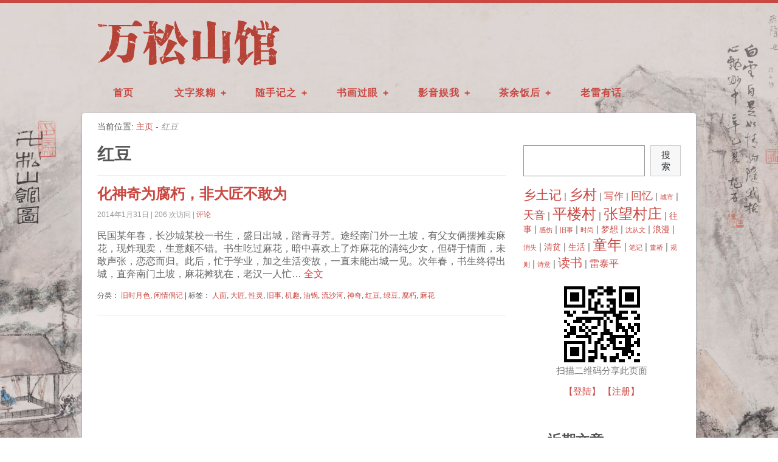

--- FILE ---
content_type: text/html; charset=UTF-8
request_url: https://leitaiping.com/t/%E7%BA%A2%E8%B1%86
body_size: 8806
content:
<!DOCTYPE html>
<html lang="zh-CN">

<head>
<meta http-equiv="Content-Type" content="text/html; charset=UTF-8" />
<title>红豆</title>

<!-- Mobile viewport optimized -->
<meta name="viewport" content="width=device-width,initial-scale=1" />

<link rel="profile" href="http://gmpg.org/xfn/11" />
<link rel="pingback" href="https://leitaiping.com/xmlrpc.php" />

<meta name='robots' content='max-image-preview:large' />
<meta name="generator" content="WordPress 6.0" />
<meta name="template" content="Path 0.2.1.2" />
<meta name="robots" content="index,follow" />
<meta name="copyright" content="Copyright (c) 2026" />
<link rel='dns-prefetch' href='//s.w.org' />
<link rel="alternate" type="application/rss+xml" title="万松山馆 &raquo; Feed" href="https://leitaiping.com/feed" />
<link rel="alternate" type="application/rss+xml" title="万松山馆 &raquo; 评论Feed" href="https://leitaiping.com/comments/feed" />
<link rel="alternate" type="application/rss+xml" title="万松山馆 &raquo; 红豆标签Feed" href="https://leitaiping.com/t/%e7%ba%a2%e8%b1%86/feed" />
<script type="text/javascript">
window._wpemojiSettings = {"baseUrl":"https:\/\/s.w.org\/images\/core\/emoji\/14.0.0\/72x72\/","ext":".png","svgUrl":"https:\/\/s.w.org\/images\/core\/emoji\/14.0.0\/svg\/","svgExt":".svg","source":{"concatemoji":"https:\/\/leitaiping.com\/wp-includes\/js\/wp-emoji-release.min.js?ver=6.0"}};
/*! This file is auto-generated */
!function(e,a,t){var n,r,o,i=a.createElement("canvas"),p=i.getContext&&i.getContext("2d");function s(e,t){var a=String.fromCharCode,e=(p.clearRect(0,0,i.width,i.height),p.fillText(a.apply(this,e),0,0),i.toDataURL());return p.clearRect(0,0,i.width,i.height),p.fillText(a.apply(this,t),0,0),e===i.toDataURL()}function c(e){var t=a.createElement("script");t.src=e,t.defer=t.type="text/javascript",a.getElementsByTagName("head")[0].appendChild(t)}for(o=Array("flag","emoji"),t.supports={everything:!0,everythingExceptFlag:!0},r=0;r<o.length;r++)t.supports[o[r]]=function(e){if(!p||!p.fillText)return!1;switch(p.textBaseline="top",p.font="600 32px Arial",e){case"flag":return s([127987,65039,8205,9895,65039],[127987,65039,8203,9895,65039])?!1:!s([55356,56826,55356,56819],[55356,56826,8203,55356,56819])&&!s([55356,57332,56128,56423,56128,56418,56128,56421,56128,56430,56128,56423,56128,56447],[55356,57332,8203,56128,56423,8203,56128,56418,8203,56128,56421,8203,56128,56430,8203,56128,56423,8203,56128,56447]);case"emoji":return!s([129777,127995,8205,129778,127999],[129777,127995,8203,129778,127999])}return!1}(o[r]),t.supports.everything=t.supports.everything&&t.supports[o[r]],"flag"!==o[r]&&(t.supports.everythingExceptFlag=t.supports.everythingExceptFlag&&t.supports[o[r]]);t.supports.everythingExceptFlag=t.supports.everythingExceptFlag&&!t.supports.flag,t.DOMReady=!1,t.readyCallback=function(){t.DOMReady=!0},t.supports.everything||(n=function(){t.readyCallback()},a.addEventListener?(a.addEventListener("DOMContentLoaded",n,!1),e.addEventListener("load",n,!1)):(e.attachEvent("onload",n),a.attachEvent("onreadystatechange",function(){"complete"===a.readyState&&t.readyCallback()})),(e=t.source||{}).concatemoji?c(e.concatemoji):e.wpemoji&&e.twemoji&&(c(e.twemoji),c(e.wpemoji)))}(window,document,window._wpemojiSettings);
</script>
<style type="text/css">
img.wp-smiley,
img.emoji {
	display: inline !important;
	border: none !important;
	box-shadow: none !important;
	height: 1em !important;
	width: 1em !important;
	margin: 0 0.07em !important;
	vertical-align: -0.1em !important;
	background: none !important;
	padding: 0 !important;
}
</style>
	<link rel='stylesheet' id='style-css'  href='https://leitaiping.com/wp-content/themes/path/style.min.css?ver=0.2.1.2' type='text/css' media='all' />
<link rel='stylesheet' id='wp-block-library-css'  href='https://leitaiping.com/wp-includes/css/dist/block-library/style.min.css?ver=6.0' type='text/css' media='all' />
<style id='global-styles-inline-css' type='text/css'>
body{--wp--preset--color--black: #000000;--wp--preset--color--cyan-bluish-gray: #abb8c3;--wp--preset--color--white: #ffffff;--wp--preset--color--pale-pink: #f78da7;--wp--preset--color--vivid-red: #cf2e2e;--wp--preset--color--luminous-vivid-orange: #ff6900;--wp--preset--color--luminous-vivid-amber: #fcb900;--wp--preset--color--light-green-cyan: #7bdcb5;--wp--preset--color--vivid-green-cyan: #00d084;--wp--preset--color--pale-cyan-blue: #8ed1fc;--wp--preset--color--vivid-cyan-blue: #0693e3;--wp--preset--color--vivid-purple: #9b51e0;--wp--preset--gradient--vivid-cyan-blue-to-vivid-purple: linear-gradient(135deg,rgba(6,147,227,1) 0%,rgb(155,81,224) 100%);--wp--preset--gradient--light-green-cyan-to-vivid-green-cyan: linear-gradient(135deg,rgb(122,220,180) 0%,rgb(0,208,130) 100%);--wp--preset--gradient--luminous-vivid-amber-to-luminous-vivid-orange: linear-gradient(135deg,rgba(252,185,0,1) 0%,rgba(255,105,0,1) 100%);--wp--preset--gradient--luminous-vivid-orange-to-vivid-red: linear-gradient(135deg,rgba(255,105,0,1) 0%,rgb(207,46,46) 100%);--wp--preset--gradient--very-light-gray-to-cyan-bluish-gray: linear-gradient(135deg,rgb(238,238,238) 0%,rgb(169,184,195) 100%);--wp--preset--gradient--cool-to-warm-spectrum: linear-gradient(135deg,rgb(74,234,220) 0%,rgb(151,120,209) 20%,rgb(207,42,186) 40%,rgb(238,44,130) 60%,rgb(251,105,98) 80%,rgb(254,248,76) 100%);--wp--preset--gradient--blush-light-purple: linear-gradient(135deg,rgb(255,206,236) 0%,rgb(152,150,240) 100%);--wp--preset--gradient--blush-bordeaux: linear-gradient(135deg,rgb(254,205,165) 0%,rgb(254,45,45) 50%,rgb(107,0,62) 100%);--wp--preset--gradient--luminous-dusk: linear-gradient(135deg,rgb(255,203,112) 0%,rgb(199,81,192) 50%,rgb(65,88,208) 100%);--wp--preset--gradient--pale-ocean: linear-gradient(135deg,rgb(255,245,203) 0%,rgb(182,227,212) 50%,rgb(51,167,181) 100%);--wp--preset--gradient--electric-grass: linear-gradient(135deg,rgb(202,248,128) 0%,rgb(113,206,126) 100%);--wp--preset--gradient--midnight: linear-gradient(135deg,rgb(2,3,129) 0%,rgb(40,116,252) 100%);--wp--preset--duotone--dark-grayscale: url('#wp-duotone-dark-grayscale');--wp--preset--duotone--grayscale: url('#wp-duotone-grayscale');--wp--preset--duotone--purple-yellow: url('#wp-duotone-purple-yellow');--wp--preset--duotone--blue-red: url('#wp-duotone-blue-red');--wp--preset--duotone--midnight: url('#wp-duotone-midnight');--wp--preset--duotone--magenta-yellow: url('#wp-duotone-magenta-yellow');--wp--preset--duotone--purple-green: url('#wp-duotone-purple-green');--wp--preset--duotone--blue-orange: url('#wp-duotone-blue-orange');--wp--preset--font-size--small: 13px;--wp--preset--font-size--medium: 20px;--wp--preset--font-size--large: 36px;--wp--preset--font-size--x-large: 42px;}.has-black-color{color: var(--wp--preset--color--black) !important;}.has-cyan-bluish-gray-color{color: var(--wp--preset--color--cyan-bluish-gray) !important;}.has-white-color{color: var(--wp--preset--color--white) !important;}.has-pale-pink-color{color: var(--wp--preset--color--pale-pink) !important;}.has-vivid-red-color{color: var(--wp--preset--color--vivid-red) !important;}.has-luminous-vivid-orange-color{color: var(--wp--preset--color--luminous-vivid-orange) !important;}.has-luminous-vivid-amber-color{color: var(--wp--preset--color--luminous-vivid-amber) !important;}.has-light-green-cyan-color{color: var(--wp--preset--color--light-green-cyan) !important;}.has-vivid-green-cyan-color{color: var(--wp--preset--color--vivid-green-cyan) !important;}.has-pale-cyan-blue-color{color: var(--wp--preset--color--pale-cyan-blue) !important;}.has-vivid-cyan-blue-color{color: var(--wp--preset--color--vivid-cyan-blue) !important;}.has-vivid-purple-color{color: var(--wp--preset--color--vivid-purple) !important;}.has-black-background-color{background-color: var(--wp--preset--color--black) !important;}.has-cyan-bluish-gray-background-color{background-color: var(--wp--preset--color--cyan-bluish-gray) !important;}.has-white-background-color{background-color: var(--wp--preset--color--white) !important;}.has-pale-pink-background-color{background-color: var(--wp--preset--color--pale-pink) !important;}.has-vivid-red-background-color{background-color: var(--wp--preset--color--vivid-red) !important;}.has-luminous-vivid-orange-background-color{background-color: var(--wp--preset--color--luminous-vivid-orange) !important;}.has-luminous-vivid-amber-background-color{background-color: var(--wp--preset--color--luminous-vivid-amber) !important;}.has-light-green-cyan-background-color{background-color: var(--wp--preset--color--light-green-cyan) !important;}.has-vivid-green-cyan-background-color{background-color: var(--wp--preset--color--vivid-green-cyan) !important;}.has-pale-cyan-blue-background-color{background-color: var(--wp--preset--color--pale-cyan-blue) !important;}.has-vivid-cyan-blue-background-color{background-color: var(--wp--preset--color--vivid-cyan-blue) !important;}.has-vivid-purple-background-color{background-color: var(--wp--preset--color--vivid-purple) !important;}.has-black-border-color{border-color: var(--wp--preset--color--black) !important;}.has-cyan-bluish-gray-border-color{border-color: var(--wp--preset--color--cyan-bluish-gray) !important;}.has-white-border-color{border-color: var(--wp--preset--color--white) !important;}.has-pale-pink-border-color{border-color: var(--wp--preset--color--pale-pink) !important;}.has-vivid-red-border-color{border-color: var(--wp--preset--color--vivid-red) !important;}.has-luminous-vivid-orange-border-color{border-color: var(--wp--preset--color--luminous-vivid-orange) !important;}.has-luminous-vivid-amber-border-color{border-color: var(--wp--preset--color--luminous-vivid-amber) !important;}.has-light-green-cyan-border-color{border-color: var(--wp--preset--color--light-green-cyan) !important;}.has-vivid-green-cyan-border-color{border-color: var(--wp--preset--color--vivid-green-cyan) !important;}.has-pale-cyan-blue-border-color{border-color: var(--wp--preset--color--pale-cyan-blue) !important;}.has-vivid-cyan-blue-border-color{border-color: var(--wp--preset--color--vivid-cyan-blue) !important;}.has-vivid-purple-border-color{border-color: var(--wp--preset--color--vivid-purple) !important;}.has-vivid-cyan-blue-to-vivid-purple-gradient-background{background: var(--wp--preset--gradient--vivid-cyan-blue-to-vivid-purple) !important;}.has-light-green-cyan-to-vivid-green-cyan-gradient-background{background: var(--wp--preset--gradient--light-green-cyan-to-vivid-green-cyan) !important;}.has-luminous-vivid-amber-to-luminous-vivid-orange-gradient-background{background: var(--wp--preset--gradient--luminous-vivid-amber-to-luminous-vivid-orange) !important;}.has-luminous-vivid-orange-to-vivid-red-gradient-background{background: var(--wp--preset--gradient--luminous-vivid-orange-to-vivid-red) !important;}.has-very-light-gray-to-cyan-bluish-gray-gradient-background{background: var(--wp--preset--gradient--very-light-gray-to-cyan-bluish-gray) !important;}.has-cool-to-warm-spectrum-gradient-background{background: var(--wp--preset--gradient--cool-to-warm-spectrum) !important;}.has-blush-light-purple-gradient-background{background: var(--wp--preset--gradient--blush-light-purple) !important;}.has-blush-bordeaux-gradient-background{background: var(--wp--preset--gradient--blush-bordeaux) !important;}.has-luminous-dusk-gradient-background{background: var(--wp--preset--gradient--luminous-dusk) !important;}.has-pale-ocean-gradient-background{background: var(--wp--preset--gradient--pale-ocean) !important;}.has-electric-grass-gradient-background{background: var(--wp--preset--gradient--electric-grass) !important;}.has-midnight-gradient-background{background: var(--wp--preset--gradient--midnight) !important;}.has-small-font-size{font-size: var(--wp--preset--font-size--small) !important;}.has-medium-font-size{font-size: var(--wp--preset--font-size--medium) !important;}.has-large-font-size{font-size: var(--wp--preset--font-size--large) !important;}.has-x-large-font-size{font-size: var(--wp--preset--font-size--x-large) !important;}
</style>
<script type='text/javascript' src='https://leitaiping.com/wp-includes/js/jquery/jquery.min.js?ver=3.6.0' id='jquery-core-js'></script>
<script type='text/javascript' src='https://leitaiping.com/wp-includes/js/jquery/jquery-migrate.min.js?ver=3.3.2' id='jquery-migrate-js'></script>
<link rel="https://api.w.org/" href="https://leitaiping.com/wp-json/" /><link rel="alternate" type="application/json" href="https://leitaiping.com/wp-json/wp/v2/tags/523" /><link rel="EditURI" type="application/rsd+xml" title="RSD" href="https://leitaiping.com/xmlrpc.php?rsd" />
<link rel="wlwmanifest" type="application/wlwmanifest+xml" href="https://leitaiping.com/wp-includes/wlwmanifest.xml" /> 
	
	<!-- Enables media queries and html5 in some unsupported browsers. -->
	<!--[if (lt IE 9) & (!IEMobile)]>
	<script type="text/javascript" src="https://leitaiping.com/wp-content/themes/path/js/respond/respond.min.js"></script>
	<script type="text/javascript" src="https://leitaiping.com/wp-content/themes/path/js/html5shiv/html5shiv.js"></script>
	<![endif]-->
	
	<style type="text/css" id="custom-background-css">
body.custom-background { background-image: url("https://leitaiping.com/wp-content/uploads/2014/02/bg_wssg.jpg"); background-position: center top; background-size: auto; background-repeat: repeat; background-attachment: fixed; }
</style>
	
</head>

<body class="wordpress ltr zh_CN parent-theme y2026 m01 d22 h00 thursday logged-out custom-background custom-header archive taxonomy taxonomy-post_tag taxonomy-post_tag-523 layout-2c-l">

	
	<div id="container">

		
		
		<header id="header">

			
			<div class="wrap">

				<hgroup id="branding">
				
											
						<h1 id="site-title"><a href="https://leitaiping.com" title="万松山馆"><img src="https://leitaiping.com/wp-content/uploads/2014/02/logo-r.png" height="99" width="300" alt="万松山馆" /></a></h1>
					
										
					<h2 id="site-description"></h2>
					
				</hgroup><!-- #branding -->

				
			</div><!-- .wrap -->

			
		</header><!-- #header -->

		
		 
		
	<nav id="menu-secondary-title" class="nav-anchors">
	
		<div class="wrap">
		
			<a id="menu-secondary-anchor" class="menu-secondary-anchor" title="菜单" href="#menu-secondary-mobile">网站分类目录</a>

		</div><!-- .wrap -->
	
	</nav><!-- #menu-secondary-title -->
 
	<nav id="menu-secondary" class="menu-container">

		<div class="wrap">
				
								
			<div class="menu"><ul id="menu-secondary-items" class=""><li id="menu-item-35" class="menu-item menu-item-type-custom menu-item-object-custom menu-item-home menu-item-35"><a href="http://leitaiping.com/">首页</a></li>
<li id="menu-item-59" class="menu-item menu-item-type-taxonomy menu-item-object-category menu-item-has-children menu-item-parent menu-item-59"><a href="https://leitaiping.com/c/article">文字浆糊</a>
<ul class="sub-menu">
	<li id="menu-item-65" class="menu-item menu-item-type-taxonomy menu-item-object-category menu-item-65"><a href="https://leitaiping.com/c/article/zwcz">张望村庄</a></li>
	<li id="menu-item-66" class="menu-item menu-item-type-taxonomy menu-item-object-category menu-item-66"><a href="https://leitaiping.com/c/article/txyz">童心犹在</a></li>
	<li id="menu-item-62" class="menu-item menu-item-type-taxonomy menu-item-object-category menu-item-62"><a href="https://leitaiping.com/c/article/xjsj">乡居四季</a></li>
	<li id="menu-item-64" class="menu-item menu-item-type-taxonomy menu-item-object-category menu-item-64"><a href="https://leitaiping.com/c/article/syzj">师友杂记</a></li>
	<li id="menu-item-61" class="menu-item menu-item-type-taxonomy menu-item-object-category menu-item-61"><a href="https://leitaiping.com/c/article/sdrx">世道人心</a></li>
	<li id="menu-item-63" class="menu-item menu-item-type-taxonomy menu-item-object-category menu-item-63"><a href="https://leitaiping.com/c/article/ncyd">南窗夜读</a></li>
	<li id="menu-item-67" class="menu-item menu-item-type-taxonomy menu-item-object-category menu-item-67"><a href="https://leitaiping.com/c/article/nnny">那年那月</a></li>
	<li id="menu-item-60" class="menu-item menu-item-type-taxonomy menu-item-object-category menu-item-60"><a href="https://leitaiping.com/c/article/xqoj">闲情偶记</a></li>
</ul>
</li>
<li id="menu-item-73" class="menu-item menu-item-type-taxonomy menu-item-object-category menu-item-has-children menu-item-parent menu-item-73"><a href="https://leitaiping.com/c/write">随手记之</a>
<ul class="sub-menu">
	<li id="menu-item-74" class="menu-item menu-item-type-taxonomy menu-item-object-category menu-item-74"><a href="https://leitaiping.com/c/write/xsxy">心手相印</a></li>
	<li id="menu-item-75" class="menu-item menu-item-type-taxonomy menu-item-object-category menu-item-75"><a href="https://leitaiping.com/c/write/jsys">旧时月色</a></li>
</ul>
</li>
<li id="menu-item-45" class="menu-item menu-item-type-taxonomy menu-item-object-category menu-item-has-children menu-item-parent menu-item-45"><a href="https://leitaiping.com/c/shuhua">书画过眼</a>
<ul class="sub-menu">
	<li id="menu-item-52" class="menu-item menu-item-type-taxonomy menu-item-object-category menu-item-52"><a href="https://leitaiping.com/c/shuhua/shangzi">我赏书法</a></li>
	<li id="menu-item-46" class="menu-item menu-item-type-taxonomy menu-item-object-category menu-item-has-children menu-item-parent menu-item-46"><a href="https://leitaiping.com/c/shuhua/guohua">国画经典</a>
	<ul class="sub-menu">
		<li id="menu-item-49" class="menu-item menu-item-type-taxonomy menu-item-object-category menu-item-49"><a href="https://leitaiping.com/c/shuhua/guohua/shanshui">山水</a></li>
		<li id="menu-item-50" class="menu-item menu-item-type-taxonomy menu-item-object-category menu-item-50"><a href="https://leitaiping.com/c/shuhua/guohua/huaniao">花鸟</a></li>
		<li id="menu-item-51" class="menu-item menu-item-type-taxonomy menu-item-object-category menu-item-51"><a href="https://leitaiping.com/c/shuhua/guohua/zoushou">走兽</a></li>
		<li id="menu-item-47" class="menu-item menu-item-type-taxonomy menu-item-object-category menu-item-47"><a href="https://leitaiping.com/c/shuhua/guohua/renwu">人物</a></li>
		<li id="menu-item-48" class="menu-item menu-item-type-taxonomy menu-item-object-category menu-item-48"><a href="https://leitaiping.com/c/shuhua/guohua/xianfo">仙佛</a></li>
	</ul>
</li>
	<li id="menu-item-53" class="menu-item menu-item-type-taxonomy menu-item-object-category menu-item-53"><a href="https://leitaiping.com/c/shuhua/jiacang">泰平家藏</a></li>
</ul>
</li>
<li id="menu-item-54" class="menu-item menu-item-type-taxonomy menu-item-object-category menu-item-has-children menu-item-parent menu-item-54"><a href="https://leitaiping.com/c/media">影音娱我</a>
<ul class="sub-menu">
	<li id="menu-item-55" class="menu-item menu-item-type-taxonomy menu-item-object-category menu-item-55"><a href="https://leitaiping.com/c/media/laoge">偏爱老歌</a></li>
	<li id="menu-item-57" class="menu-item menu-item-type-taxonomy menu-item-object-category menu-item-57"><a href="https://leitaiping.com/c/media/movie">我的电影</a></li>
	<li id="menu-item-58" class="menu-item menu-item-type-taxonomy menu-item-object-category menu-item-58"><a href="https://leitaiping.com/c/media/photography">记录生活</a></li>
	<li id="menu-item-491" class="menu-item menu-item-type-custom menu-item-object-custom menu-item-491"><a href="http://acely.cn">天音作品</a></li>
</ul>
</li>
<li id="menu-item-70" class="menu-item menu-item-type-taxonomy menu-item-object-category menu-item-has-children menu-item-parent menu-item-70"><a href="https://leitaiping.com/c/casual">茶余饭后</a>
<ul class="sub-menu">
	<li id="menu-item-72" class="menu-item menu-item-type-taxonomy menu-item-object-category menu-item-72"><a href="https://leitaiping.com/c/casual/chaxushiguang">茶叙时光</a></li>
	<li id="menu-item-71" class="menu-item menu-item-type-taxonomy menu-item-object-category menu-item-71"><a href="https://leitaiping.com/c/casual/chide">吃饱就行</a></li>
</ul>
</li>
<li id="menu-item-69" class="menu-item menu-item-type-taxonomy menu-item-object-category menu-item-69"><a href="https://leitaiping.com/c/talk">老雷有话</a></li>
</ul></div>				
							
		</div><!-- .wrap -->

	</nav><!-- #menu-secondary .menu-container -->
	
		
		
		
		<div id="main">
		
				
		
			<div class="wrap">

			
			
		<nav class="breadcrumb-trail breadcrumbs" itemprop="breadcrumb">
			<span class="trail-browse">当前位置:</span> <span class="trail-begin"><a href="https://leitaiping.com" title="万松山馆">主页</a></span>
			 <span class="sep">-</span> <span class="trail-end">红豆</span>
		</nav>
	
	<div id="content">

		
		<div class="hfeed">

			
	
		<div class="loop-meta">

			<h1 class="loop-title">红豆</h1>

			<div class="loop-description">
							</div><!-- .loop-description -->

		</div><!-- .loop-meta -->

	
			
				
					
<article id="post-334" class="hentry post publish post-1 odd author-leitaiping format-standard category-jsys category-xqoj post_tag-519 post_tag-518 post_tag-526 post_tag-41 post_tag-525 post_tag-521 post_tag-522 post_tag-517 post_tag-523 post_tag-524 post_tag-516 post_tag-520">

	
	
			
		<header class="entry-header">
			<h2 class='post-title entry-title'><a href='https://leitaiping.com/article/xqoj/334'>化神奇为腐朽，非大匠不敢为</a></h2>			<div class="byline"><time class="published" datetime="2014-01-31T01:12:27+08:00" title="星期五, 1月 31st, 2014, 1:12 上午">2014年1月31日</time>  | 206 次访问  | <a class="comments-link" href="https://leitaiping.com/article/xqoj/334#respond" title="评论 化神奇为腐朽，非大匠不敢为">评论</a> </div>		</header><!-- .entry-header -->
		
		<div class="entry-summary">
			<p>民国某年春，长沙城某校一书生，盛日出城，踏青寻芳。途经南门外一土坡，有父女俩摆摊卖麻花，现炸现卖，生意颇不错。书生吃过麻花，暗中喜欢上了炸麻花的清纯少女，但碍于情面，未敢声张，恋恋而归。此后，忙于学业，加之生活变故，一直未能出城一见。次年春，书生终得出城，直奔南门土坡，麻花摊犹在，老汉一人忙&#8230;<span class="path-read-more"><a class="more-link" href="https://leitaiping.com/article/xqoj/334" title="化神奇为腐朽，非大匠不敢为">  全文 </a></span></p>
					</div><!-- .entry-summary -->

		<footer class="entry-footer">
			<div class="entry-meta"><span class="category"><span class="before">分类： </span><a href="https://leitaiping.com/c/write/jsys" rel="tag">旧时月色</a>, <a href="https://leitaiping.com/c/article/xqoj" rel="tag">闲情偶记</a></span> <span class="post_tag"><span class="before">| 标签： </span><a href="https://leitaiping.com/t/%e4%ba%ba%e9%9d%a2" rel="tag">人面</a>, <a href="https://leitaiping.com/t/%e5%a4%a7%e5%8c%a0" rel="tag">大匠</a>, <a href="https://leitaiping.com/t/%e6%80%a7%e7%81%b5" rel="tag">性灵</a>, <a href="https://leitaiping.com/t/%e6%97%a7%e4%ba%8b" rel="tag">旧事</a>, <a href="https://leitaiping.com/t/%e6%9c%ba%e8%b6%a3" rel="tag">机趣</a>, <a href="https://leitaiping.com/t/%e6%b2%b9%e9%94%85" rel="tag">油锅</a>, <a href="https://leitaiping.com/t/%e6%b5%81%e6%b2%99%e6%b2%b3" rel="tag">流沙河</a>, <a href="https://leitaiping.com/t/%e7%a5%9e%e5%a5%87" rel="tag">神奇</a>, <a href="https://leitaiping.com/t/%e7%ba%a2%e8%b1%86" rel="tag">红豆</a>, <a href="https://leitaiping.com/t/%e7%bb%bf%e8%b1%86" rel="tag">绿豆</a>, <a href="https://leitaiping.com/t/%e8%85%90%e6%9c%bd" rel="tag">腐朽</a>, <a href="https://leitaiping.com/t/%e9%ba%bb%e8%8a%b1" rel="tag">麻花</a></span></div>		</footer><!-- .entry-footer -->
		
	
	
</article><!-- .hentry -->


					
				
			
		</div><!-- .hfeed -->

		
		
	
	
	</div><!-- #content -->

	
				
	
	<div id="sidebar-primary" class="sidebar">

		
		<section id="block-2" class="widget widget_block widget_search widget-widget_block widget_search"><form role="search" method="get" action="https://leitaiping.com/" class="wp-block-search__button-outside wp-block-search__text-button wp-block-search"><label for="wp-block-search__input-1" class="wp-block-search__label screen-reader-text">搜索</label><div class="wp-block-search__inside-wrapper "  style="width: 666px"><input type="search" id="wp-block-search__input-1" class="wp-block-search__input " name="s" value="" placeholder=""  required /><button type="submit" class="wp-block-search__button  "  >搜索</button></div></form></section><section id="hybrid-tags-2" class="widget tags widget-tags"><p class="term-cloud post_tag-cloud"><a href="https://leitaiping.com/t/%e4%b9%a1%e5%9c%9f%e8%ae%b0" class="tag-cloud-link tag-link-865 tag-link-position-1" style="font-size: 15.954545454545pt;" aria-label="乡土记 (8个项目)">乡土记</a> | <a href="https://leitaiping.com/t/%e4%b9%a1%e6%9d%91" class="tag-cloud-link tag-link-52 tag-link-position-2" style="font-size: 17.090909090909pt;" aria-label="乡村 (9个项目)">乡村</a> | <a href="https://leitaiping.com/t/%e5%86%99%e4%bd%9c" class="tag-cloud-link tag-link-262 tag-link-position-3" style="font-size: 12.090909090909pt;" aria-label="写作 (5个项目)">写作</a> | <a href="https://leitaiping.com/t/%e5%9b%9e%e5%bf%86" class="tag-cloud-link tag-link-634 tag-link-position-4" style="font-size: 13.681818181818pt;" aria-label="回忆 (6个项目)">回忆</a> | <a href="https://leitaiping.com/t/%e5%9f%8e%e5%b8%82" class="tag-cloud-link tag-link-267 tag-link-position-5" style="font-size: 8pt;" aria-label="城市 (3个项目)">城市</a> | <a href="https://leitaiping.com/t/%e5%a4%a9%e9%9f%b3" class="tag-cloud-link tag-link-43 tag-link-position-6" style="font-size: 13.681818181818pt;" aria-label="天音 (6个项目)">天音</a> | <a href="https://leitaiping.com/t/%e5%b9%b3%e6%a5%bc%e6%9d%91" class="tag-cloud-link tag-link-59 tag-link-position-7" style="font-size: 18pt;" aria-label="平楼村 (10个项目)">平楼村</a> | <a href="https://leitaiping.com/t/%e5%bc%a0%e6%9c%9b%e6%9d%91%e5%ba%84" class="tag-cloud-link tag-link-56 tag-link-position-8" style="font-size: 18pt;" aria-label="张望村庄 (10个项目)">张望村庄</a> | <a href="https://leitaiping.com/t/%e5%be%80%e4%ba%8b" class="tag-cloud-link tag-link-211 tag-link-position-9" style="font-size: 10.272727272727pt;" aria-label="往事 (4个项目)">往事</a> | <a href="https://leitaiping.com/t/%e6%84%9f%e4%bc%a4" class="tag-cloud-link tag-link-169 tag-link-position-10" style="font-size: 8pt;" aria-label="感伤 (3个项目)">感伤</a> | <a href="https://leitaiping.com/t/%e6%97%a7%e4%ba%8b" class="tag-cloud-link tag-link-41 tag-link-position-11" style="font-size: 8pt;" aria-label="旧事 (3个项目)">旧事</a> | <a href="https://leitaiping.com/t/%e6%97%b6%e5%b0%9a" class="tag-cloud-link tag-link-172 tag-link-position-12" style="font-size: 8pt;" aria-label="时尚 (3个项目)">时尚</a> | <a href="https://leitaiping.com/t/%e6%a2%a6%e6%83%b3" class="tag-cloud-link tag-link-97 tag-link-position-13" style="font-size: 10.272727272727pt;" aria-label="梦想 (4个项目)">梦想</a> | <a href="https://leitaiping.com/t/%e6%b2%88%e4%bb%8e%e6%96%87" class="tag-cloud-link tag-link-153 tag-link-position-14" style="font-size: 8pt;" aria-label="沈从文 (3个项目)">沈从文</a> | <a href="https://leitaiping.com/t/%e6%b5%aa%e6%bc%ab" class="tag-cloud-link tag-link-184 tag-link-position-15" style="font-size: 10.272727272727pt;" aria-label="浪漫 (4个项目)">浪漫</a> | <a href="https://leitaiping.com/t/%e6%b6%88%e5%a4%b1" class="tag-cloud-link tag-link-61 tag-link-position-16" style="font-size: 8pt;" aria-label="消失 (3个项目)">消失</a> | <a href="https://leitaiping.com/t/%e6%b8%85%e8%b4%ab" class="tag-cloud-link tag-link-167 tag-link-position-17" style="font-size: 10.272727272727pt;" aria-label="清贫 (4个项目)">清贫</a> | <a href="https://leitaiping.com/t/%e7%94%9f%e6%b4%bb" class="tag-cloud-link tag-link-285 tag-link-position-18" style="font-size: 10.272727272727pt;" aria-label="生活 (4个项目)">生活</a> | <a href="https://leitaiping.com/t/%e7%ab%a5%e5%b9%b4" class="tag-cloud-link tag-link-44 tag-link-position-19" style="font-size: 18pt;" aria-label="童年 (10个项目)">童年</a> | <a href="https://leitaiping.com/t/%e7%ac%94%e8%ae%b0" class="tag-cloud-link tag-link-221 tag-link-position-20" style="font-size: 8pt;" aria-label="笔记 (3个项目)">笔记</a> | <a href="https://leitaiping.com/t/%e8%91%a3%e6%a1%a5" class="tag-cloud-link tag-link-40 tag-link-position-21" style="font-size: 8pt;" aria-label="董桥 (3个项目)">董桥</a> | <a href="https://leitaiping.com/t/%e8%a7%84%e5%88%99" class="tag-cloud-link tag-link-118 tag-link-position-22" style="font-size: 8pt;" aria-label="规则 (3个项目)">规则</a> | <a href="https://leitaiping.com/t/%e8%af%97%e6%84%8f" class="tag-cloud-link tag-link-245 tag-link-position-23" style="font-size: 8pt;" aria-label="诗意 (3个项目)">诗意</a> | <a href="https://leitaiping.com/t/%e8%af%bb%e4%b9%a6" class="tag-cloud-link tag-link-298 tag-link-position-24" style="font-size: 14.818181818182pt;" aria-label="读书 (7个项目)">读书</a> | <a href="https://leitaiping.com/t/%e9%9b%b7%e6%b3%b0%e5%b9%b3" class="tag-cloud-link tag-link-158 tag-link-position-25" style="font-size: 12.090909090909pt;" aria-label="雷泰平 (5个项目)">雷泰平</a></p></section><section id="text-3" class="widget widget_text widget-widget_text">			<div class="textwidget"><center><script>document.write('<img src="/phpqrcode/?size=5&data='+window.location.href+'" alt="qr" />');</script><p style="margin-top: -8px;">扫描二维码分享此页面</p></center></div>
		</section><section id="text-2" class="widget widget_text widget-widget_text">			<div class="textwidget"><center><a href="/wp-login.php" class="simplemodal-login">【登陆】</a>

<a href="/wp-login.php?action=register" class="simplemodal-register">【注册】</a></br></center></div>
		</section>
		<section id="recent-posts-2" class="widget widget_recent_entries widget-widget_recent_entries">
		<h3 class="widget-title">近期文章</h3>
		<ul>
											<li>
					<a href="https://leitaiping.com/article/nnny/1398">这一年</a>
									</li>
											<li>
					<a href="https://leitaiping.com/article/ncyd/1348">读庄散记</a>
									</li>
											<li>
					<a href="https://leitaiping.com/article/ncyd/1325">一春读庄何所得</a>
									</li>
											<li>
					<a href="https://leitaiping.com/article/syzj/1319">告别立民</a>
									</li>
											<li>
					<a href="https://leitaiping.com/article/nnny/1302">2024年记略 . 出行（之一月、二月）</a>
									</li>
											<li>
					<a href="https://leitaiping.com/article/ncyd/1293">2024年记略  .  读书</a>
									</li>
											<li>
					<a href="https://leitaiping.com/article/syzj/1252">书家郭吉明先生纪略</a>
									</li>
											<li>
					<a href="https://leitaiping.com/article/ncyd/1235">暑读记（之四）</a>
									</li>
											<li>
					<a href="https://leitaiping.com/article/ncyd/1222">暑读记（之三）</a>
									</li>
											<li>
					<a href="https://leitaiping.com/article/ncyd/1204">暑读记（之二）</a>
									</li>
					</ul>

		</section><section id="most-viewed-2" class="widget most-viewed widget-most-viewed"><h3 class="widget-title">最受欢迎的文章</h3><ul class="xoxo most-viewed"><li><a class="post-link" href="https://leitaiping.com/article/nnny/781" title="微行记">微行记</a> <span class="views-number">(3,968)<span></li><li><a class="post-link" href="https://leitaiping.com/article/zwcz/728" title="菜园记">菜园记</a> <span class="views-number">(3,312)<span></li><li><a class="post-link" href="https://leitaiping.com/article/zwcz/714" title="小学记">小学记</a> <span class="views-number">(3,131)<span></li><li><a class="post-link" href="https://leitaiping.com/article/zwcz/680" title="高头记">高头记</a> <span class="views-number">(2,886)<span></li><li><a class="post-link" href="https://leitaiping.com/talk/483" title="我在万松山馆等你们">我在万松山馆等你们</a> <span class="views-number">(2,726)<span></li><li><a class="post-link" href="https://leitaiping.com/article/zwcz/751" title="大河记">大河记</a> <span class="views-number">(2,131)<span></li><li><a class="post-link" href="https://leitaiping.com/article/zwcz/649" title="牛屋记">牛屋记</a> <span class="views-number">(2,006)<span></li><li><a class="post-link" href="https://leitaiping.com/article/zwcz/660" title="商店记">商店记</a> <span class="views-number">(2,006)<span></li><li><a class="post-link" href="https://leitaiping.com/article/zwcz/667" title="麦场记">麦场记</a> <span class="views-number">(1,718)<span></li><li><a class="post-link" href="https://leitaiping.com/article/syzj/936" title="等风来">等风来</a> <span class="views-number">(1,702)<span></li></ul></section>
			
	</div><!-- #sidebar-primary -->

	

				
				
			</div><!-- .wrap -->
			
						
					
			 
	 
		<nav id="menu-secondary-mobile" class="menu-container">

			<div class="wrap">
				
								
				<h3 class="menu-secondary-mobile-title">网站导航</h3>
					
				<div class="menu-mobile"><ul id="menu-secondary-mobile-items" class=""><li class="menu-item menu-item-type-custom menu-item-object-custom menu-item-home menu-item-35"><a href="http://leitaiping.com/">首页</a></li>
<li class="menu-item menu-item-type-taxonomy menu-item-object-category menu-item-has-children menu-item-parent menu-item-59"><a href="https://leitaiping.com/c/article">文字浆糊</a>
<ul class="sub-menu">
	<li class="menu-item menu-item-type-taxonomy menu-item-object-category menu-item-65"><a href="https://leitaiping.com/c/article/zwcz">张望村庄</a></li>
	<li class="menu-item menu-item-type-taxonomy menu-item-object-category menu-item-66"><a href="https://leitaiping.com/c/article/txyz">童心犹在</a></li>
	<li class="menu-item menu-item-type-taxonomy menu-item-object-category menu-item-62"><a href="https://leitaiping.com/c/article/xjsj">乡居四季</a></li>
	<li class="menu-item menu-item-type-taxonomy menu-item-object-category menu-item-64"><a href="https://leitaiping.com/c/article/syzj">师友杂记</a></li>
	<li class="menu-item menu-item-type-taxonomy menu-item-object-category menu-item-61"><a href="https://leitaiping.com/c/article/sdrx">世道人心</a></li>
	<li class="menu-item menu-item-type-taxonomy menu-item-object-category menu-item-63"><a href="https://leitaiping.com/c/article/ncyd">南窗夜读</a></li>
	<li class="menu-item menu-item-type-taxonomy menu-item-object-category menu-item-67"><a href="https://leitaiping.com/c/article/nnny">那年那月</a></li>
	<li class="menu-item menu-item-type-taxonomy menu-item-object-category menu-item-60"><a href="https://leitaiping.com/c/article/xqoj">闲情偶记</a></li>
</ul>
</li>
<li class="menu-item menu-item-type-taxonomy menu-item-object-category menu-item-has-children menu-item-parent menu-item-73"><a href="https://leitaiping.com/c/write">随手记之</a>
<ul class="sub-menu">
	<li class="menu-item menu-item-type-taxonomy menu-item-object-category menu-item-74"><a href="https://leitaiping.com/c/write/xsxy">心手相印</a></li>
	<li class="menu-item menu-item-type-taxonomy menu-item-object-category menu-item-75"><a href="https://leitaiping.com/c/write/jsys">旧时月色</a></li>
</ul>
</li>
<li class="menu-item menu-item-type-taxonomy menu-item-object-category menu-item-has-children menu-item-parent menu-item-45"><a href="https://leitaiping.com/c/shuhua">书画过眼</a>
<ul class="sub-menu">
	<li class="menu-item menu-item-type-taxonomy menu-item-object-category menu-item-52"><a href="https://leitaiping.com/c/shuhua/shangzi">我赏书法</a></li>
	<li class="menu-item menu-item-type-taxonomy menu-item-object-category menu-item-has-children menu-item-parent menu-item-46"><a href="https://leitaiping.com/c/shuhua/guohua">国画经典</a>
	<ul class="sub-menu">
		<li class="menu-item menu-item-type-taxonomy menu-item-object-category menu-item-49"><a href="https://leitaiping.com/c/shuhua/guohua/shanshui">山水</a></li>
		<li class="menu-item menu-item-type-taxonomy menu-item-object-category menu-item-50"><a href="https://leitaiping.com/c/shuhua/guohua/huaniao">花鸟</a></li>
		<li class="menu-item menu-item-type-taxonomy menu-item-object-category menu-item-51"><a href="https://leitaiping.com/c/shuhua/guohua/zoushou">走兽</a></li>
		<li class="menu-item menu-item-type-taxonomy menu-item-object-category menu-item-47"><a href="https://leitaiping.com/c/shuhua/guohua/renwu">人物</a></li>
		<li class="menu-item menu-item-type-taxonomy menu-item-object-category menu-item-48"><a href="https://leitaiping.com/c/shuhua/guohua/xianfo">仙佛</a></li>
	</ul>
</li>
	<li class="menu-item menu-item-type-taxonomy menu-item-object-category menu-item-53"><a href="https://leitaiping.com/c/shuhua/jiacang">泰平家藏</a></li>
</ul>
</li>
<li class="menu-item menu-item-type-taxonomy menu-item-object-category menu-item-has-children menu-item-parent menu-item-54"><a href="https://leitaiping.com/c/media">影音娱我</a>
<ul class="sub-menu">
	<li class="menu-item menu-item-type-taxonomy menu-item-object-category menu-item-55"><a href="https://leitaiping.com/c/media/laoge">偏爱老歌</a></li>
	<li class="menu-item menu-item-type-taxonomy menu-item-object-category menu-item-57"><a href="https://leitaiping.com/c/media/movie">我的电影</a></li>
	<li class="menu-item menu-item-type-taxonomy menu-item-object-category menu-item-58"><a href="https://leitaiping.com/c/media/photography">记录生活</a></li>
	<li class="menu-item menu-item-type-custom menu-item-object-custom menu-item-491"><a href="http://acely.cn">天音作品</a></li>
</ul>
</li>
<li class="menu-item menu-item-type-taxonomy menu-item-object-category menu-item-has-children menu-item-parent menu-item-70"><a href="https://leitaiping.com/c/casual">茶余饭后</a>
<ul class="sub-menu">
	<li class="menu-item menu-item-type-taxonomy menu-item-object-category menu-item-72"><a href="https://leitaiping.com/c/casual/chaxushiguang">茶叙时光</a></li>
	<li class="menu-item menu-item-type-taxonomy menu-item-object-category menu-item-71"><a href="https://leitaiping.com/c/casual/chide">吃饱就行</a></li>
</ul>
</li>
<li class="menu-item menu-item-type-taxonomy menu-item-object-category menu-item-69"><a href="https://leitaiping.com/c/talk">老雷有话</a></li>
</ul></div>				
										
			</div><!-- .wrap -->

		</nav><!-- #menu-secondary-mobile .menu-container -->
	
		

		</div><!-- #main -->

		
		
		<footer id="footer">

			
			<div class="wrap">

				<div class="footer-content">
					<p class="copyright">Copyright © 2006-2022 <a class="site-link" href="/" title="雷泰平 2006-2022，所有文字版权所有" rel="home">雷泰平</a>
<script>
var _hmt = _hmt || [];
(function() {
  var hm = document.createElement("script");
  hm.src = "https://hm.baidu.com/hm.js?468d689e64b4a1f976a0a92bf4254485";
  var s = document.getElementsByTagName("script")[0]; 
  s.parentNode.insertBefore(hm, s);
})();
</script>

<p class="credit">Powered by ACELY <a class="top" href="#"><b>回顶端</b></a></p>				</div>

				
			</div><!-- .wrap -->

			
		</footer><!-- #footer -->

		
		
	
	<nav id="menu-subsidiary" class="menu-container">
		
		<div class="wrap">

			
			<div class="menu"><ul id="menu-subsidiary-items" class=""><li class="menu-item menu-item-type-custom menu-item-object-custom menu-item-home menu-item-35"><a href="http://leitaiping.com/">首页</a></li>
<li class="menu-item menu-item-type-taxonomy menu-item-object-category menu-item-has-children menu-item-parent menu-item-59"><a href="https://leitaiping.com/c/article">文字浆糊</a></li>
<li class="menu-item menu-item-type-taxonomy menu-item-object-category menu-item-has-children menu-item-parent menu-item-73"><a href="https://leitaiping.com/c/write">随手记之</a></li>
<li class="menu-item menu-item-type-taxonomy menu-item-object-category menu-item-has-children menu-item-parent menu-item-45"><a href="https://leitaiping.com/c/shuhua">书画过眼</a></li>
<li class="menu-item menu-item-type-taxonomy menu-item-object-category menu-item-has-children menu-item-parent menu-item-54"><a href="https://leitaiping.com/c/media">影音娱我</a></li>
<li class="menu-item menu-item-type-taxonomy menu-item-object-category menu-item-has-children menu-item-parent menu-item-70"><a href="https://leitaiping.com/c/casual">茶余饭后</a></li>
<li class="menu-item menu-item-type-taxonomy menu-item-object-category menu-item-69"><a href="https://leitaiping.com/c/talk">老雷有话</a></li>
</ul></div>
					
		</div><!-- .wrap -->

	</nav><!-- #menu-subsidiary .menu-container -->

	

	</div><!-- #container -->

	
	<script type='text/javascript' src='https://leitaiping.com/wp-content/themes/path/js/fitvids/jquery.fitvids.js?ver=20120625' id='path-fitvids-js'></script>
<script type='text/javascript' src='https://leitaiping.com/wp-content/themes/path/js/fitvids/fitvids.js?ver=20120625' id='path-fitvids-settings-js'></script>
<script type='text/javascript' src='https://leitaiping.com/wp-content/themes/path/library/js/drop-downs.min.js?ver=20130805' id='drop-downs-js'></script>

</body>
</html>

--- FILE ---
content_type: text/css
request_url: https://leitaiping.com/wp-content/themes/path/style.min.css?ver=0.2.1.2
body_size: 6853
content:
article,aside,details,figcaption,figure,footer,header,hgroup,nav,section,summary {
display: block
}
audio,canvas,video {
display: inline-block;*display:inline;*zoom:1
}
audio:not([controls]) {
display: none;
height: 0
}
[hidden] {
display: none
}
html {
font-size: 100%;
-webkit-text-size-adjust: 100%;
-ms-text-size-adjust: 100%
}
html,button,input,select,textarea {
font-family: sans-serif
}
body {
margin: 0
}
.entry-paragraph {
text-indent:2em;
}
a:focus {
outline: thin dotted
}
a:hover,a:active {
outline: 0
}
h1 {
font-size: 2em;
margin: 0.67em 0
}
h2 {
font-size: 1.5em;
margin: 0.83em 0
}
h3 {
color: #8eb4C6;
font-size: 1.5em;
padding: 40px 40px 10px
}
h4 {
font-size: 1em;
margin: 1.33em 0
}
h5 {
font-size: 0.83em;
margin: 1.67em 0
}
h6 {
font-size: 0.75em;
margin: 2.33em 0
}
.tag-link-# {
color: #AAA;
}
abbr[title] {
border-bottom: 1px dotted
}
b,strong {
font-weight: bold
}
blockquote {
margin: 1em 40px
}
dfn {
font-style: italic
}
mark {
background: #ff0;
color: #000
}
p,pre {
margin: 1em 0
}
pre,code,kbd,samp {
font-family: monospace,serif;
_font-family: 'courier new',monospace;
font-size: 1em
}
pre {
white-space: pre;
white-space: pre-wrap;
word-wrap: break-word
}
q {
quotes: none
}
q:before,q:after {
content: '';
content: none
}
small {
font-size: 75%
}
sub,sup {
font-size: 75%;
line-height: 0;
position: relative;
vertical-align: baseline
}
sup {
top: -0.5em
}
sub {
bottom: -0.25em
}
dl,menu,ol,ul {
margin: 1em 0
}
dd {
margin: 0 0 0 40px
}
menu,ol,ul {
padding: 0 0 0 40px
}
nav ul,nav ol {
list-style: none;
list-style-image: none
}
img {
border: 0;
-ms-interpolation-mode: bicubic
}
svg:not(:root) {
overflow: hidden
}
figure {
margin: 0
}
form {
margin: 0
}
fieldset {
border: 1px solid #c0c0c0;
margin: 0 2px;
padding: 0.35em 0.625em 0.75em
}
legend {
border: 0;
padding: 0;
white-space: normal;*margin-left:-7px
}
button,input,select,textarea {
font-size: 100%;
margin: 0;
vertical-align: baseline;*vertical-align:middle
}
button,input {
line-height: normal
}
button,input[type="button"],input[type="reset"],input[type="submit"] {
cursor: pointer;
-webkit-appearance: button;*overflow:visible
}
button[disabled],input[disabled] {
cursor: default
}
input[type="checkbox"],input[type="radio"] {
box-sizing: border-box;
padding: 0;*height:13px;*width:13px
}
input[type="search"] {
-webkit-appearance: textfield;
-moz-box-sizing: content-box;
-webkit-box-sizing: content-box;
box-sizing: content-box
}
input[type="search"]::-webkit-search-decoration,input[type="search"]::-webkit-search-cancel-button {
-webkit-appearance: none
}
button::-moz-focus-inner,input::-moz-focus-inner {
border: 0;
padding: 0
}
textarea {
overflow: auto;
vertical-align: top
}
table {
border-collapse: collapse;
border-spacing: 0
}
.alignleft,.left {
float: left;
margin: 1em 1.25em 0.5em 0
}
.alignright,.right {
float: right;
margin: 1em 0 0.5em 1.25em
}
.aligncenter,.center {
display: block;
margin: 1em auto
}
.alignnone,.block {
clear: both;
margin: 1em 0
}
.clear {
clear: both
}
blockquote.alignleft,blockquote.alignright {
width: 33%
}
blockquote:before,blockquote:after,q:before,q:after {
content: '';
content: none
}
div.menu ul,nav.menu ul {
margin: 0;
padding: 0;
list-style: none;
line-height: 1.0
}
div.menu ul ul,nav.menu ul ul {
position: absolute;
top: -999em;
width: 10em
}
div.menu ul ul li,nav.menu ul ul li {
width: 100%
}
div.menu li:hover,nav.menu li:hover {
visibility: inherit
}
div.menu li,nav.menu li {
float: left;
position: relative
}
div.menu a,nav.menu a {
display: block;
position: relative
}
div.menu li:hover ul,div.menu li.sfHover ul,nav.menu li:hover ul,nav.menu li.sfHover ul {
left: 0;
top: 2em;
z-index: 99
}
div.menu li:hover li ul,div.menu li.sfHover li ul,nav.menu li:hover li ul,nav.menu li.sfHover li ul {
top: -999em
}
div.menu li li:hover ul,div.menu li li.sfHover ul,nav.menu li li:hover ul,nav.menu li li.sfHover ul {
left: 10em;
top: 0
}
div.menu li li:hover li ul,div.menu li li.sfHover li ul,nav.menu li li:hover li ul,nav.menu li li.sfHover li ul {
top: -999em
}
div.menu li li li:hover ul,div.menu li li li.sfHover ul,nav.menu li li li:hover ul,nav.menu li li li.sfHover ul {
left: 10em;
top: 0
}
.gallery {
display: block;
clear: both;
overflow: hidden;
margin: 0 auto
}
.gallery .gallery-row {
display: block;
clear: both;
overflow: hidden;
margin: 0
}
.gallery .gallery-item {
overflow: hidden;
float: left;
margin: 0;
text-align: center;
list-style: none;
padding: 0
}
.gallery .gallery-item .gallery-icon img {
width: auto;
max-width: 89%;
height: auto;
padding: 1%;
margin: 0 auto
}
.gallery-caption {
margin-left: 0
}
.gallery .col-0 {
width: 100%
}
.gallery .col-1 {
width: 100%
}
.gallery .col-2 {
width: 50%
}
.gallery .col-3 {
width: 33.33%
}
.gallery .col-4 {
width: 25%
}
.gallery .col-5 {
width: 20%
}
.gallery .col-6 {
width: 16.66%
}
.gallery .col-7 {
width: 14.28%
}
.gallery .col-8 {
width: 12.5%
}
.gallery .col-9 {
width: 11.11%
}
.gallery .col-10 {
width: 10%
}
.gallery .col-11 {
width: 9.09%
}
.gallery .col-12 {
width: 8.33%
}
.gallery .col-13 {
width: 7.69%
}
.gallery .col-14 {
width: 7.14%
}
.gallery .col-15 {
width: 6.66%
}
.gallery .col-16 {
width: 6.25%
}
.gallery .col-17 {
width: 5.88%
}
.gallery .col-18 {
width: 5.55%
}
.gallery .col-19 {
width: 5.26%
}
.gallery .col-20 {
width: 5%
}
.gallery .col-21 {
width: 4.76%
}
.gallery .col-22 {
width: 4.54%
}
.gallery .col-23 {
width: 4.34%
}
.gallery .col-24 {
width: 4.16%
}
.gallery .col-25 {
width: 4%
}
.gallery .col-26 {
width: 3.84%
}
.gallery .col-27 {
width: 3.7%
}
.gallery .col-28 {
width: 3.57%
}
.gallery .col-29 {
width: 3.44%
}
.gallery .col-30 {
width: 3.33%
}
body {
/* font: normal normal normal 1em/1.4em "Microsoft Yahei",Helvetica,arial,\5b8b\4f53,sans-serif; */
font-family: "PingFang SC","Lantinghei SC","Hiragino Sans GB","Microsoft Yahei",Helvetica,arial,sans-serif;
font-size: 1em;
border-top: 5px solid #ca4842;
border-bottom: 5px solid #ca4842;
color: #666;
width: 100%;
word-wrap: break-word
}
img,object,embed {
max-width: 100%
}
img {
height: auto
}
a,a:visited {
color: #ca4842;
text-decoration: none
}
a:focus,a:active,a:hover {
color: #b7322c;
text-decoration: underline
}
a,input[type=submit],input[type=button],input[type=text],input[type="email"],input[type="url"],input[type=tel],input[type=number],input[type=password],textarea {
-webkit-transition: all 0.2s ease-out;
-moz-transition: all 0.2s ease-out;
-ms-transition: all 0.2s ease-out;
-o-transition: all 0.2s ease-out;
transition: all 0.2s ease-out
}
h1,h2,h3,h4,h5,h6 {
/*font-family: 'Oswald',Georgia,sans-serif;*/
font-style: normal;
font-weight: bold;
margin-top: 0
}
h1 {
font-size: 1.75em;
line-height: 1.1
}
h2 {
line-height: 1.2
}
h4 {
font-size: 1.0625em
}
h5 {
font-size: 1em
}
h6 {
font-size: 0.9375em
}
ul {
list-style-type: circle
}
ul,ol {
padding: 0 0 0 2em
}
ol ol,ul ul {
margin: 0;
padding: 0 0 0 1.5em
}
dl dt {
font-size: .95em;
font-family: Arial,"Helvetica Neue",Helvetica,sans-serif
}
dl dd {
color: #777
}
blockquote {
background: #e9edf1;
border: 1px solid #e5e5e5;
border-left: 0.375em solid #70a0b2;
color: #666;
font-style: italic;
margin: 1em 0;
padding: 1% 2%
}
blockquote blockquote {
padding: 0.5% 2%
}
code {
background: #f7f7f7;
color: #555;
padding: 0 0.1875em
}
pre {
background: #f7f7f7;
border: 1px solid #e5e5e5;
color: #555;
font-size: .9375em;
padding: 3%
}
pre code {
padding: 0
}
acronym,abbr {
border-bottom: 1px dotted #999
}
.sticky,.bypostauthor {
}
table {
background: #fff;
margin: 0 0 1em 0;
/*width: 100%*/
}
th {
background: #70a0b2;
border-top: 1px solid #f2f2f2;
border-bottom: 1px solid #f2f2f2;
border-right: 1px solid #f2f2f2;
color: #fff;
padding: .5em 2%;
text-align: left
}
td,tbody th {
/*border-bottom: 1px solid #f2f2f2;*/
/*border-left: 1px solid #f2f2f2;*/
/*border-right: 1px solid #f2f2f2;*/
font-size: .9375em;
padding: .5em 2%
}
tr:hover td {
background: #e9edf1
}
tr:hover th {
background: #e9edf1;
color: #666
}
thead th,tfoot th,thead tr:hover th,tfoot tr:hover th {
background: #e9edf1;
color: #666
}
#wp-calendar th,#wp-calendar td {
font-weight: normal;
text-align: center
}
#wp-calendar tr:hover td {
background: transparent
}
#wp-calendar td.pad,#wp-calendar #prev,#wp-calendar #next {
background: transparent
}
#wp-calendar #prev {
text-align: left
}
#wp-calendar #next {
text-align: right
}
hr {
background: #e9edf1;
height: 1px
}
.hfeed img,.avatar {
height: auto
}
.avatar {
float: left;
margin: 0 1em .5em 0
}
.format-status .avatar {
margin-bottom: 1.5em;
width: 80px;
height: 80px
}
.wp-caption {
max-width: 100%;
overflow: visible;
padding: 0
}
.wp-caption img {
margin: 0;
width: 100%
}
.wp-caption-text {
background: #e9edf1;
border-bottom: 1px solid #e5e5e5;
color: #555;
font-size: 0.875em/1.6;
margin: -0.357142857em 0 0 0;
max-width: 100%;
padding: 0.571428571em 0.714285714em;
text-align: center
}
.thumbnail,.path-thumbnail {
float: left;
margin: 0 1.5em .5em 0
}
.thumbnail {
max-width: 180px;
max-height: 160px
}
.path-smaller-thumbnail {
float: left;
margin: 0 1em 0.5em 0;
max-width: 80px;
max-height: 80px
}
.gallery {
margin-bottom: 1.5em !important
}
.gallery-caption {
color: #555;
font: normal normal normal 0.875em/1.4 "Helvetica Neue",Helvetica,sans-serif;
margin-bottom: 0.357142857em
}
.singular-attachment .gallery-caption {
display: none
}
.hentry .gallery .gallery-icon .attachment-thumbnail {
padding: 2%
}
.singular-attachment .hentry .gallery .gallery-icon .attachment-thumbnail {
padding: 3%
}
img.wp-smiley {
background: transparent !important;
border: none !important;
margin: 0 !important;
max-height: 0.75em !important;
padding: 0 !important
}
#container {
}
#menu-primary,#menu-secondary {
display: none
}
nav#menu-primary-mobile ul,nav#menu-secondary-mobile ul {
list-style-type: circle;
margin-top: 0.5em
}
nav#menu-primary-mobile ul ul,nav#menu-secondary-mobile ul ul {
margin-top: 0
}
nav#menu-primary-mobile li a,nav#menu-secondary-mobile li a {
display: block;
padding: 0.625em 0
}
#menu-primary-mobile,#menu-secondary-mobile,#menu-primary-title,#menu-secondary-title {
display: block
}
#menu-primary-mobile,#menu-secondary-mobile {
margin-top: 1em
}
#menu-primary-title {
background: #404040;
margin: 0;
padding: 0 2%;
position: relative;
width: 96%;
height: 2.25em
}
#menu-primary-title .wrap {
padding-top: 0.2em
}
h3.menu-primary-mobile-title,h3.menu-secondary-mobile-title {
margin: 0.5em 0 0 0
}
#menu-primary-title a {
color: #f6f6e8;
font-size: 0.75em/2em;
padding: 0.75em 1.5em 1em
}
#menu-secondary-title {
margin: 0 0 0.825em 0;
padding: 0 2%;
position: relative;
width: 96%
}
#menu-secondary-title a {
background: #ca4842;
-webkit-border-radius: 3px;
-moz-border-radius: 3px;
border-radius: 3px;
color: #fff;
font-size: 0.6875em/1.2em;
letter-spacing: 1px;
padding: 0.909090909em 1.81818182em;
text-transform: uppercase
}
#menu-primary-title a:hover,#menu-secondary-title a:hover {
text-decoration: none
}
.menu-primary-anchor:after,.menu-secondary-anchor:after,.search-primary-anchor:after {
content: " ▼"
}
.menu-secondary-anchor:after {
font-size: 1em
}
#search-primary-mobile .search {
padding: 1em 0 0.25em
}
#menu-primary-title,#menu-secondary-title,#header,#menu-primary-title .search {
text-align: center
}
#header {
margin: 0 auto;
padding: 0 2% 0.25em;
position: relative;
overflow: hidden;
width: 96%;
z-index: 88
}
#branding {
padding: 0.5em 0 1em;
position: relative;
z-index: 98
}
#site-title {
font-size: 1.25em/1.35;
margin: 0
}
#site-title a {
color: #70a0b2
}
#site-description {
color: #70a0b2;
margin: 0;
padding-top: 0.5em;
text-transform: none
}
.custom-header #site-title span {
display: none
}
#sidebar-primary .widget,#sidebar-secondary .widget,#sidebar-before-content .widget,#sidebar-subsidiary .widget {
color: #777;
font-size: 0.9375em;
margin: 0 0 1em 0
}
#sidebar-before-content {
margin: 0 0 0.825em 0
}
#sidebar-subsidiary {
margin: 0.825em 0 0 0
}
#sidebar-before-content .widget,#sidebar-subsidiary .widget {
padding: 1em 0 0 0
}
#main,#main .wrap {
margin: 0;
overflow: hidden;
padding: 0 2%;
width: 96%
}
#main .wrap {
background: #fff;
-webkit-border-radius: 4px;
-moz-border-radius: 4px;
border-radius: 4px
}
#sidebar-primary,#sidebar-secondary {
margin: 0 0 1em 0;
padding: 0
}
.breadcrumbs {
color: #555;
font-size: .875em;
display: block;
margin: 0.5em 0
}
.breadcrumbs .trail-before {
margin-right: 0.5em
}
.breadcrumbs .trail-end {
color: #999;
font-style: italic
}
.hentry {
border-bottom: 1px solid #e9edf1;
margin-bottom: 1.5em;
padding-bottom: 1.5em
}
.singular .hentry {
border-bottom: none;
margin-bottom: 2em;
padding-bottom: 0
}
.singular-attachment .hentry {
text-align: center
}
.page-template-path-slider .hentry,.page-template-most-popular .hentry,.page-template-most-popular-last-30-days .hentry,.page-template-most-popular-by-comments .hentry,.page-template-most-popular-by-year .hentry,.page-template-most-popular-by-month .hentry {
border-bottom: 1px solid #e9edf1;
margin-bottom: 1.5em;
padding-bottom: 1.5em
}
.taxonomy-post_format-video .hentry {
background: #e9edf1;
padding: 3%
}
.format-chat .chat-author {
font-weight: bold
}
.format-chat .chat-text {
margin-left: 14px;
margin-left: 1rem
}
.format-chat .chat-text p {
margin-top: 0
}
.entry-title {
margin-bottom: 1em
}
.singular .entry-title,.error-404 .entry-title {
margin-bottom: 0;
padding-bottom: .5em
}
.singular-post .entry-title,.format-standard .entry-title,.singular.attachment-image .entry-title {
margin-bottom: .5em;
padding-bottom: 0
}
.singular .entry-title a {
}
.home .format-link .entry-title,.archive .format-link .entry-title {
margin-bottom: 1em
}
.singular-attachment .entry-title {
text-align: center
}
.byline {
color: #999;
font-size: 12px;
margin-bottom: 1em
}
.hfeed-more-articles .byline {
margin-bottom: 0.25em
}
.entry-meta {
clear: both;
color: #555;
font-size: 12px;
}
.singular .entry-meta .category,.singular .entry-meta .post_tag {
display: block
}
.loop-meta {
border-bottom: 1px solid #e9edf1;
margin-bottom: 1em;
overflow: hidden
}
.blog .loop-meta {
border-bottom: none;
margin-bottom: 0
}
.loop-meta .loop-title {
color: #555
}
.loop-meta .loop-description {
color: #999;
font-style: italic
}
.pagination,.page-links,.comment-pagination {
clear: both;
font-size: 0.875em;
font-weight: bold;
line-height: 1em;
margin: 0 0 1.71428571em 0;
overflow: hidden
}
.pagination {
margin-bottom: 1.71428571em;
padding-bottom: 0.142857143em;
text-align: center
}
.page-links {
padding: 0.5em 0 0 0
}
.pagination .page-numbers,.page-links a {
background: #ca4842;
-webkit-border-radius: 3px;
-moz-border-radius: 3px;
border-radius: 3px;
color: #fff;
display: inline-block;
font: normal normal bold 0.875em/1.2 "Helvetica Neue",Helvetica,sans-serif;
margin: 0 0.714285714em 0 0;
padding: 0.857142857em 1.07142857em;
text-transform: uppercase
}
.pagination .next {
margin-right: 0
}
.pagination .meta-nav,.loop-nav .meta-nav {
font-size: 0.875em
}
.page-links a {
margin: 0 0.214285714em;
padding: 1em 1.5em
}
.entry-summary .page-links a {
padding: 0.75em 1em
}
.pagination .page-numbers:hover,.page-links a:hover {
background: #b7322c
}
.pagination .dots:hover {
background: #b7322c
}
.pagination .current {
background: #b7322c
}
.loop-nav,.loop-pagination {
font-size: 0.875em;
font-weight: bold;
line-height: 1em;
margin: 1em 0 2em 0;
overflow: hidden
}
.loop-nav .previous,.loop-nav .next {
background: #ca4842;
-webkit-border-radius: 3px;
-moz-border-radius: 3px;
border-radius: 3px;
color: #fff;
float: left;
font: normal normal bold 0.875em/1.2 "Helvetica Neue",Helvetica,sans-serif;
margin: 0;
padding: 1em 1.5em
}
.loop-nav .next {
float: right;
text-align: right
}
.loop-nav a:hover {
text-decoration: none
}
.loop-nav a:hover span {
background: #b7322c
}
.widget {
color: #555
}
.widget-title {
color: #555
}
.widget img {
max-width: 100%
}
.widget-search {
padding-bottom: 1.5em !important
}
#sidebar-header .widget-search {
padding-bottom: 1em !important
}
.widget-search input[type="text"],input[type="text"],input[type="password"] {
background: #e9edf1;
border: 1px solid #e5e5e5;
-moz-box-sizing: border-box;
-webkit-box-sizing: border-box;
box-sizing: border-box;
-webkit-border-radius: 3px;
-moz-border-radius: 3px;
border-radius: 3px;
color: #555;
display: block;
padding: 0.5em;
width: 100%
}
#sidebar-header .widget-search input[type="text"],#sidebar-header input[type="text"] {
border: 1px solid #f2f2f2
}
.widget-search input[type="text"]:focus,input[type="text"]:focus,input[type="password"]:focus {
background: #fff
}
.widget-search input[type="submit"],.widget-search label {
display: none
}
input[type="submit"] {
background: #ca4842;
border: none;
-webkit-border-radius: 3px;
-moz-border-radius: 3px;
border-radius: 3px;
color: #fff;
display: block;
font: normal normal bold 0.875em/1.2 "Helvetica Neue",Helvetica,sans-serif;
margin: 0.714285714em 0;
padding: 0.857142857em 1.07142857em
}
input[type="submit"]:hover {
background: #b7322c
}
.widget-most-viewed .hentry:after {
clear: both;
content: "";
display: table
}
.widget-most-viewed .byline {
margin-top: 1em
}
#comments-number {
color: #555;
border-bottom: 1px solid #e9edf1;
padding: 10px
}
#reply-title {
color: #555;
border-bottom: 1px solid #e9edf1;
padding: 10px
}
.comments-closed {
color: #555;
padding: 0 1.5em
}
.comments-nav {
float: right;
line-height: 2em;
margin: 0 0 1em 0;
position: relative
}
.comment-list,.comment-list ol.children {
list-style: none;
margin: 0 0 2em 0
}
ol.comment-list {
padding: 0
}
.comment-list ol.children {
margin-left: 1%;
margin-bottom: 0;
padding: 0
}
.comment-list li.comment,.comment-list li.pingback,.comment-list li.trackback {
border-bottom: 1px solid #e9edf1;
clear: both;
margin-bottom: 1.5em;
overflow: hidden
}
.comment-list li li.comment {
border-bottom: none;
margin-bottom: 0;
padding: 1.5em 0 0 0;
overflow: hidden
}
.comment-list .avatar {
float: none;
margin: 0 1.5em 1.5em 0;
width: 80px;
height: 80px
}
.comment-list li li .avatar {
margin-bottom: 0.375em;
padding: 0.175em;
width: 60px;
height: 60px
}
.comment-meta {
color: #e9edd1;
font: normal normal normal 0.8em/1.2 "Helvetica Neue",Helvetica,sans-serif;
margin-bottom: 0.1em
}
.comment-list li.pingback .comment-meta,.comment-list li.trackback .comment-meta {
margin-bottom: 1.5em
}
.comment-meta .published abbr {
font-style: italic
}
.comment-author {
display: block
}
.comment-author cite {
color: #666;
font: normal normal normal 1.5em/1.5 "Helvetica Neue",Helvetica,sans-serif;
}
.pingback .comment-author cite,.trackback .comment-author cite {
font-style: italic
}
.comment-reply-link {
}
.comment-text {
overflow: hidden
}
.comment-list li li.comment .comment-text {
overflow: visible
}
.comment-list li li.has-avatar .comment-text {
margin-left: 0
}
.comment-text .moderation {
font-style: italic;
color: #555
}
.comment-note {
color: #AAA
}
#sidebar-after-singular {
border-top: 1px solid #e9edf1;
margin-bottom: 1em;
padding-top: 1em
}
#respond {
margin-bottom: 1.5em;
overflow: hidden
}
#reply-title small a {
font: bold 0.875em/1.2 "Helvetica Neue",Helvetica,sans-serif;
margin-left: 1em
}
#respond label {
font: normal 1em/1.8 "Helvetica Neue",Helvetica,sans-serif
}
#respond p.form-email label {
padding: 0
}
#respond span.required {
font-size: 1em;
font-weight: bold
}
input[type="text"],input[type="email"],input[type="url"],input[type=tel],input[type=number],input[type=password],#respond input[type="text"],#respond textarea {
background: #e9edf1;
border: 1px solid #e5e5e5;
-moz-box-sizing: border-box;
-webkit-box-sizing: border-box;
box-sizing: border-box;
-webkit-border-radius: 3px;
-moz-border-radius: 3px;
border-radius: 3px;
color: #555;
display: block;
padding: 0.5em;
width: 100%
}
input[type="text"]:focus,input[type="email"]:focus,input[type="url"]:focus,input[type=tel]:focus,input[type=number]:focus,input[type=password]:focus,#respond input[type="text"]:focus,#respond textarea:focus {
background: #fff;
border: 1px solid #e5e5e5
}
#respond #submit {
background: #ca4842;
border: none;
-webkit-border-radius: 4px;
-moz-border-radius: 4px;
border-radius: 4px;
color: #fff;
font: normal 0.875em/1.2 "Helvetica Neue",Helvetica,sans-serif;
float: right;
margin: 0 0 1em 1em;
padding: 1em 1.5em
}
#respond #submit:hover {
background: #b7322c
}
#footer {
font-size: .875em;
margin: 0;
padding: 0 2%;
width: 96%
}
#footer .wrap {
margin: 0 auto;
overflow: hidden;
padding: 0 2%;
width: 96%
}
#footer .copyright,#footer .credit {
text-align: center
}
.top:after {
content: " ▲"
}
#menu-subsidiary {
background: #b2cecf;
padding: 0 2%;
position: relative;
margin: 0;
overflow: hidden;
width: 96%;
z-index: 98
}
#menu-subsidiary .wrap {
margin: 0 auto;
width: 100%
}
#menu-subsidiary .menu {
display: table;
margin: 0 auto
}
#menu-subsidiary ul {
padding: 0
}
#menu-subsidiary li {
display: inline
}
#menu-subsidiary li a {
color: #069;
font: normal normal normal 0.75em/1.5625em Arial,"Helvetica Neue",Helvetica,sans-serif;
padding: 0.5em 1em
}
#menu-subsidiary li.current-menu-item a {
color: #ca4842
}
.singular-post .author-profile {
border: 1px solid #e9edf1;
margin-bottom: 2em;
overflow: hidden;
padding: 4%
}
.singular-post .author-co-profile {
overflow: hidden
}
p.twitter {
margin: 1em 0 0 0
}
p.multi-author {
margin: 1em 0
}
.gform_wrapper ul {
background: transparent;
list-style: none;
margin: 0;
padding: 0
}
body .gform_wrapper .gform_heading {
margin-bottom: 1em;
width: 100%
}
body .gform_wrapper .gform_heading .gform_title,body .gform_wrapper .gform_body .gform_fields .gsection .gsection_title {
font-weight: normal;
margin: 0.625em 0
}
body .gform_wrapper .gform_body .gform_fields .gfield .gfield_description,body .gform_wrapper .gform_body .gform_fields .gsection .gsection_description,body .gform_wrapper .gform_body .gform_fields .gfield .ginput_complex label {
color: #555;
font: normal normal normal 0.875em/1.2 "Helvetica Neue",Helvetica,sans-serif;
padding: 0.625em 0 0
}
body .gform_wrapper .gform_body .gform_fields .gfield .ginput_complex label {
padding: 0.25em 0 0.625em
}
body .gform_wrapper .gform_body .gform_fields .gfield input[type=text],body .gform_wrapper .gform_body .gform_fields .gfield input[type=email],body .gform_wrapper .gform_body .gform_fields .gfield input[type=tel],body .gform_wrapper .gform_body .gform_fields .gfield input[type=url],body .gform_wrapper .gform_body .gform_fields .gfield input[type=number],body .gform_wrapper .gform_body .gform_fields .gfield input[type=password],body .gform_wrapper .gform_body .gform_fields .gfield textarea {
background: #e9edf1;
border: 1px solid #e5e5e5;
-moz-box-sizing: border-box;
-webkit-box-sizing: border-box;
box-sizing: border-box;
-webkit-border-radius: 4px;
-moz-border-radius: 4px;
border-radius: 4px;
color: #555;
font-size: 0.875em;
display: block;
padding: 0.5em
}
body .gform_wrapper .gform_body .gform_fields .gfield input[type=text]:focus,body .gform_wrapper .gform_body .gform_fields .gfield input[type=email]:focus,body .gform_wrapper .gform_body .gform_fields .gfield input[type=tel]:focus,body .gform_wrapper .gform_body .gform_fields .gfield input[type=url]:focus,body .gform_wrapper .gform_body .gform_fields .gfield input[type=number]:focus,body .gform_wrapper .gform_body .gform_fields .gfield input[type=password]:focus,body .gform_wrapper .gform_body .gform_fields .gfield textarea:focus {
background: #fff
}
body .gform_wrapper .gform_body .gform_fields .gfield select {
border: 1px solid #e5e5e5;
-webkit-border-radius: 4px;
-moz-border-radius: 4px;
border-radius: 4px;
font: normal normal normal 0.875em/1.2 "Helvetica Neue",Helvetica,sans-serif;
padding: 0.25em 0
}
body .gform_wrapper .gform_body .gform_fields .gfield .gfield_checkbox li input[type=checkbox],body .gform_wrapper .gform_body .gform_fields .gfield .gfield_radio li input[type=radio] {
margin-top: 0.3125em
}
body .gform_wrapper table.gfield_list th,body .gform_wrapper table.gfield_list td {
padding: 0.5em 2%
}
body .gform_wrapper table.gfield_list tr:hover td {
background: none
}
body .gform_wrapper .gform_body .gform_page_footer .gform_next_button,body .gform_wrapper .gform_body .gform_page_footer .gform_previous_button {
background: #ca4842;
-webkit-border-radius: 4px;
-moz-border-radius: 4px;
border-radius: 4px;
border: none;
color: #fff;
font: normal normal bold 0.875em/1.2 "Helvetica Neue",Helvetica,sans-serif;
float: left;
margin-bottom: 0.625em;
padding: 1em 1.5em
}
body .gform_wrapper .gform_body .gform_page_footer .gform_next_button {
float: right
}
body .gform_wrapper .gform_body .gform_page_footer .gform_next_button:hover,body .gform_wrapper .gform_body .gform_page_footer .gform_previous_button:hover {
background: #b7332c
}
body .gform_wrapper .gf_progressbar_wrapper h3.gf_progressbar_title {
font-size: 1.1em
}
body .gform_wrapper .gform_page_footer .button.gform_button {
clear: both
}
body #gforms_confirmation_message {
background: #e9edf1;
border: 1px solid #e5e5e5;
padding: 2em
}
body .ui-datepicker-div,body .ui-datepicker-inline,body #ui-datepicker-div {
font: normal normal bold 0.875em/1.2 "Helvetica Neue",Helvetica,sans-serif
}
#social-media {
margin: 0.625em 0
}
.fb-like,.tweet,.google {
display: inline;
padding-right: 0.625em
}
body .fb_edge_widget_with_comment {
bottom: 2px
}
.pullquote {
border-top: 1px solid #666;
border-bottom: 1px solid #666;
color: #666;
font-size: 1.125em;
font-style: italic;
line-height: 1.875em;
margin: 0.625em auto;
padding: 0.625em;
text-align: center;
max-width: 12.5em
}
@media only screen and (min-width:49em) {#sidebar-subsidiary #wp-calendar th,#sidebar-subsidiary #wp-calendar td {
padding: 2px 1px
}
#menu-primary {
background: #404040;
display: block;
padding: 0 2%;
position: relative;
margin: 0;
width: 96%;
height: 2.25em;
z-index: 98
}
#menu-primary .wrap {
margin: 0 auto;
width: 100%
}
#menu-primary ul {
padding: 0
}
#menu-primary li {
background: #404040;
display: inline
}
#menu-primary li a {
color: #fff;
font: normal normal normal 0.75em/2em Arial,"Helvetica Neue",Helvetica,sans-serif;
padding: 0.416666667em 1.16666667em 0.583333333em
}
#menu-primary li.current-menu-item {
background: #e9edf1;
color: #ca4842
}
#menu-primary li.current-menu-item a {
color: #ca4842
}
#menu-primary li a:hover,#menu-primary li.sfHover a {
background: #e9edf1;
color: #ca4842;
text-decoration: none
}
#menu-primary li li a,#menu-primary li.sfHover li a,#menu-primary li li.sfHover li a {
background: #fff;
border-bottom: 1px solid #f2f2f2;
color: #ca4842;
padding-left: 1.16666667em;
text-transform: none
}
#menu-primary li li.current-menu-item a,#menu-primary li li.sfHover li.current-menu-item a,#menu-primary li li a:hover,#menu-primary li li.sfHover a,#menu-primary li li.sfHover li a:hover {
color: #404040
}
#menu-primary li:hover ul,#menu-primary li.sfHover ul {
top: 2.25em
}
#menu-primary li:hover li ul,#menu-primary li.sfHover li ul {
top: -999em
}
#menu-primary li li:hover ul,#menu-primary li li.sfHover ul {
margin-left: 0;
padding-bottom: 0;
top: 0
}
#menu-primary a.sf-with-ul {
padding-right: 2.33333333em
}
#menu-primary ul .sf-with-ul >a:after {
content: "\002B";
float: right;
padding-left: 8px;
padding-left: 0.5rem;
position: absolute
}
#menu-primary ul .sf-with-ul >a {
padding-right: 24px;
padding-right: 1.71428571rem;
padding-right: 1.5rem
}
#menu-primary ul ul .sf-with-ul >a:after {
position: static
}
#menu-primary ul ul .sf-with-ul >a {
padding-right: 8px;
padding-right: 0.5rem
}
#menu-primary form {
overflow: hidden;
width: 10.62500em;
float: right;
margin-top: 0.3125em
}
#menu-primary input[type="text"] {
float: right;
width: 9.16666667em;
margin: 0;
padding: 5px 0 6px 9px;
font-style: italic;
font-size: 0.75em;
background: #e9edf1;
border: none
}
#menu-primary input[type="text"]:focus {
width: 14.1666667em;
background-color: #fff
}
#menu-primary .search-submit {
display: none
}
#menu-secondary {
display: block;
padding: 0 2% 1em;
width: 96%;
height: 2em
}
#menu-secondary .wrap {
margin: 0 auto
}
#menu-secondary ul {
padding: 0
}
#menu-secondary li {
display: inline;
margin-left: 1em
}
#menu-secondary li:first-child {
margin-left: 0
}
#menu-secondary li a {
color: #ca4842;
font: normal normal bold 1em/1em "Microsoft Yahei",Helvetica,arial,\5b8b\4f53,sans-serif;
letter-spacing: 1px;
margin-bottom: 0.363636364em;
padding: 0.6em 1.6em;
text-transform: uppercase
}
#menu-secondary li li a {
margin-bottom: 0
}
#menu-secondary li li {
margin-left: 0
}
#menu-secondary li.current-menu-item a,#menu-secondary li a:hover,#menu-secondary li.sfHover a {
background: #ca4842;
-webkit-border-radius: 3px;
-moz-border-radius: 3px;
border-radius: 3px;
color: #fff
}
#menu-secondary li a:hover,#menu-secondary li.sfHover a {
text-decoration: none
}
#menu-secondary li li a,#menu-secondary li.sfHover li a,#menu-secondary li li.sfHover li a {
background: #e9edf1;
-webkit-border-radius: 0;
-moz-border-radius: 0;
border-radius: 0;
color: #ca4842;
border-bottom: 1px solid #fff;
padding-left: 1.81818182em
}
#menu-secondary li li.current-menu-item a,#menu-secondary li li.sfHover li.current-menu-item a {
color: #404040
}
#menu-secondary li li a:hover,#menu-secondary li li.sfHover a,#menu-secondary li li.sfHover li a:hover {
background: #b9a0a0;
color: #FFF
}
#menu-secondary li:hover ul,#menu-secondary li.sfHover ul {
top: 2.0625em
}
#menu-secondary li:hover li ul,#menu-secondary li.sfHover li ul {
top: -999em
}
#menu-secondary li li:hover ul,#menu-secondary li li.sfHover ul {
margin-left: 0;
padding-bottom: 0;
top: 0
}
#menu-primary ul .menu-item-parent >a:after,#menu-secondary ul .menu-item-parent >a:after {
content: "\002B";
float: right;
padding-left: 8px;
padding-left: 0.5rem;
position: absolute
}
#menu-primary ul .menu-item-parent >a,#menu-secondary ul .menu-item-parent >a {
padding-right: 24px;
padding-right: 1.5rem
}
#menu-primary ul ul .menu-item-parent >a:after,#menu-secondary ul ul .menu-item-parent >a:after {
position: static
}
#menu-primary ul ul .menu-item-parent >a,#menu-secondary ul ul .menu-item-parent >a {
padding-right: 8px;
padding-right: 0.5rem
}
#menu-primary .wrap,#menu-secondary .wrap,#main .wrap,#header,#sidebar-subsidiary .wrap,#menu-subsidiary .wrap {
max-width: 60em
}
#footer .wrap {
max-width: 68.5714286em;
padding-bottom: 1em
}
#menu-primary-mobile,#menu-secondary-mobile,#menu-primary-title,#menu-secondary-title {
display: none
}
#sidebar-description {
float: right;
padding: 1em 0
}
#header {
padding: 1em 2%
}
.custom-header #header {
padding: 0.5em 2%
}
#header {
text-align: left
}
#site-title {
float: left;
font-size: 2em;
line-height: 1.125em;
margin-right: 4%;
width: 32%
}
#site-description {
float: left;
font-size: 1em;
line-height: 1.25em;
padding-top: 0.8125em;
width: 64%
}
.custom-header #site-description {
padding-top: 1.375em
}
#sidebar-before-content {
margin: 3px 0 0.825em 0
}
#sidebar-before-content .widget {
float: left;
margin-right: 4%;
width: 46%
}
.breadcrumbs {
margin: 1em 0 1.5em
}
img {
-moz-box-sizing: border-box;
-webkit-box-sizing: border-box;
box-sizing: border-box;
border: 0px solid #e9edf1;
border-radius: 3px;
padding: 0px
}
.thumbnail {
max-width: 180px;
max-height: 160px
}
.path-smaller-thumbnail {
max-width: 90px;
max-height: 90px
}
#site-title img {
border: none;
padding: 0
}
#content {
float: left;
width: 64%
}
.hfeed-more-articles .byline {
margin-bottom: 0.8em
}
#main .wrap {
-moz-box-shadow: 0 1px 3px #8493a6;
-webkit-box-shadow: 0 1px 3px #8493a6;
box-shadow: 0 1px 3px #8493a6;
margin: 3px auto 2em
}
#sidebar-primary {
float: right;
margin: 0;
padding: 0;
width: 27%
}
#respond p.form-author {
float: left;
width: 50%
}
#respond p.form-email {
float: right;
overflow: hidden;
width: 50%
}
#respond p.form-author input[type="text"] {
width: 90%
}
#respond p.form-email input[type="text"],#respond p.form-email label {
width: 90%;
float: right
}
#respond p.form-url {
clear: both
}
#footer .copyright,#footer .credit {
float: left;
text-align: left;
width: 50%
}
#footer .credit {
text-align: right
}
#footer p {
margin-top: 0
}
.comment-list ol.children {
margin-left: 2%
}
#sidebar-subsidiary .widget {
float: left;
margin-right: 3%;
width: 21%
}
.layout-1c #content {
float: none;
margin-right: 0;
width: 100%
}
.layout-2c-l #content,.layout-default #content,.layout-3c-l #content,.layout-3c-c #content {
float: left;
width: 70%
}
.layout-2c-l #sidebar-primary,.layout-default #sidebar-primary,.layout-2c-l #sidebar-secondary,.layout-default #sidebar-secondary,.layout-3c-l #sidebar-primary,.layout-3c-l #sidebar-secondary,.layout-3c-c #sidebar-primary,.layout-3c-c #sidebar-secondary {
float: right;
width: 27%
}
.layout-2c-l #sidebar-secondary,.layout-default #sidebar-secondary,.layout-3c-l #sidebar-secondary,.layout-3c-c #sidebar-secondary {
clear: right
}
.layout-2c-r #content,.layout-3c-r #content {
float: right;
width: 70%
}
.layout-2c-r #sidebar-primary,.layout-2c-r #sidebar-secondary,.layout-3c-r #sidebar-primary,.layout-3c-r #sidebar-secondary {
float: left;
width: 27%
}
.layout-2c-r #sidebar-secondary,.layout-3c-r #sidebar-secondary {
clear: left
}

}
@media only screen and (min-width:60em) {.custom-header #site-description {
padding-top: 2.25em
}
.pullquote {
float: right;
margin: 0.625em 0 0.625em 1.25em
}

}
@media only screen and (min-width:70em) {.comment-list ol.children {
margin-left: 1em
}
.comment-list .avatar {
float: left
}
.comment-list li li.has-avatar .comment-text {
margin-left: 3.75em;
overflow: hidden
}
.page-template-path-slider #content .hentry {
float: left;
border-bottom: none;
margin: 0 4% 0 0;
width: 48%
}
.page-template-path-slider #content .last {
margin: 0
}
.page-template-path-slider #content .path-line {
border-bottom: 1px solid #e9edf1;
margin-bottom: 1.5em
}
.page-template-path-slider #slider-content .hentry {
float: none;
margin: 0;
width: 100%
}
.page-template-path-slider #content .path-thumbnail {
float: none
}
.page-template-path-slider #content .entry-header {
text-align: center
}
.page-template-path-slider #content .hfeed-more-articles .entry-header,.page-template-path-slider #slider-content .entry-header {
text-align: left
}
.page-template-path-slider #content .hfeed-more-articles h2 {
font-size: 1.25em
}
.layout-3c-l #content {
float: left;
width: 46%
}
.layout-3c-l #sidebar-primary,.layout-3c-l #sidebar-secondary {
float: left;
width: 23%;
margin: 0 0 0 4%
}
.layout-3c-l #sidebar-secondary {
clear: none
}
.layout-3c-r #content {
float: right;
width: 46%
}
.layout-3c-r #sidebar-primary,.layout-3c-r #sidebar-secondary {
float: left;
width: 23%;
margin: 0 4% 0 0
}
.layout-3c-r #sidebar-secondary {
clear: none
}
.layout-3c-c #content {
float: left;
margin-left: 27%;
width: 46%
}
.layout-3c-c #sidebar-primary {
float: left;
margin-left: -73%;
width: 23%
}
.layout-3c-c #sidebar-secondary {
float: right;
width: 23%
}
.layout-3c-c #sidebar-secondary {
clear: none
}
.layout-3c-l #menu-primary .wrap,.layout-3c-r #menu-primary .wrap,.layout-3c-c #menu-primary .wrap,.layout-3c-l #menu-secondary .wrap,.layout-3c-r #menu-secondary .wrap,.layout-3c-c #menu-secondary .wrap,.layout-3c-l #main .wrap,.layout-3c-r #main .wrap,.layout-3c-c #main .wrap,.layout-3c-l #header,.layout-3c-r #header,.layout-3c-c #header,.layout-3c-l #sidebar-subsidiary .wrap,.layout-3c-r #sidebar-subsidiary .wrap,.layout-3c-c #sidebar-subsidiary .wrap,.layout-3c-l #menu-subsidiary .wrap,.layout-3c-r #menu-subsidiary .wrap,.layout-3c-c #menu-subsidiary .wrap {
max-width: 64em
}
.layout-3c-l #footer .wrap,.layout-3c-r #footer .wrap,.layout-3c-c #footer .wrap {
max-width: 73.1428571em;
padding-bottom: 1em
}
.layout-3c-l #sidebar-primary #wp-calendar th,.layout-3c-l #sidebar-secondary #wp-calendar th,.layout-3c-r #sidebar-primary #wp-calendar th,.layout-3c-r #sidebar-secondary #wp-calendar th,.layout-3c-c #sidebar-primary #wp-calendar th,.layout-3c-c #sidebar-secondary #wp-calendar th,.layout-3c-l #sidebar-primary #wp-calendar td,.layout-3c-l #sidebar-secondary #wp-calendar td,.layout-3c-r #sidebar-primary #wp-calendar td,.layout-3c-r #sidebar-secondary #wp-calendar td,.layout-3c-c #sidebar-primary #wp-calendar td,.layout-3c-c #sidebar-secondary #wp-calendar td {
padding: 2px 1px
}

}